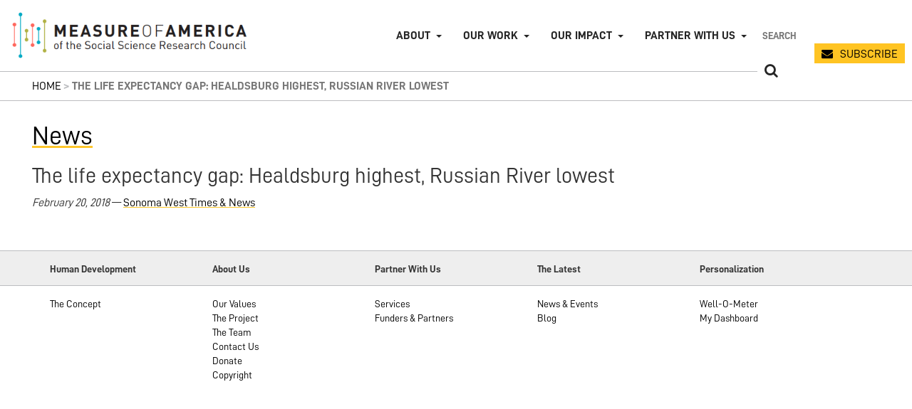

--- FILE ---
content_type: text/html; charset=UTF-8
request_url: https://measureofamerica.org/blog/2018/02/the-life-expectancy-gap-healdsburg-highest-russian-river-lowest/
body_size: 15776
content:
<!DOCTYPE html>
<html lang="en">
<head>
	<!-- calls function in functions.php that adds meta tags as appropriate --> 
	        <!-- COMMENTED ELEMENTS ARE PROVIDED VIA THE YOAST SEO PLUGIN -->
        <meta charset="utf-8">  
        <meta http-equiv="X-UA-Compatible" content="IE=edge">
        <html xmlns='https://www.w3.org/1999/xhtml' lang="en-US">
        <meta http-equiv='Content-Type' content='text/html; charset=UTF-8' />
        <meta name="viewport" content="width=device-width, initial-scale=1">
        <meta name="msapplication-TileColor" content="#da532c">
        <meta name="theme-color" content="#da532c">
        <link rel="apple-touch-icon" sizes="180x180" href="/wp-content/themes/moa-2019/apple-touch-icon.png">
        <link rel="icon" type="image/png" sizes="32x32" href="/wp-content/themes/moa-2019/favicon-32x32.png">
        <link rel="icon" type="image/png" sizes="16x16" href="/wp-content/themes/moa-2019/favicon-16x16.png">
        <link rel="manifest" href="/wp-content/themes/moa-2019/site.webmanifest">
        <link rel="mask-icon" href="/wp-content/themes/moa-2019/safari-pinned-tab.svg" color="#ffc423">
                
        <!--<meta name='description' content='Our mission: to breathe life into numbers by providing easy-to-use yet methodologically sound tools for understanding well-being and opportunity in America.'>-->
        <meta name="bitly-verification" content="5cafc061e260"/>
        <meta name="author" content="Measure of America (MoA)">
        <!--<meta property="og:site_name" content="measureofamerica.org">-->
        <meta property="og:type" content="website">
        <!--<meta property="og:url" content="https://measureofamerica.org/">-->
        <meta property="og:image" content="/wp-content/themes/moa-2019/img/moa_logo_2016.png" xmlns:og="http://opengraphprotocol.org/schema/">
        <meta name="mobile-web-app-capable" content="yes">
        <meta name="apple-mobile-web-app-capable" content="yes">
        <meta name="keywords" content="Measure of America, MoA, Social Science Research Council, SSRC, Human Development Index, HDI, United States, Well Being">
        <!--<meta name="google" content="nositelinkssearchbox">-->   
<!-- Get meta content for indexing reports in google scholar --> 
     
	<!-- Bootstrap core CSS -->
	<!-- Latest compiled and minified CSS 
	<link rel="stylesheet" href="https://maxcdn.bootstrapcdn.com/bootstrap/3.3.7/css/bootstrap.min.css" integrity="sha384-BVYiiSIFeK1dGmJRAkycuHAHRg32OmUcww7on3RYdg4Va+PmSTsz/K68vbdEjh4u" crossorigin="anonymous">-->
	<link rel="stylesheet" href="/wp-content/themes/moa-2019/js/2019/bootstrap-3.3.7/dist/css/bootstrap.css">
	
	<!-- Font Awesome -->
	<link rel="stylesheet" href="/wp-content/themes/moa-2019/js/2019/font-awesome-4.7.0/css/font-awesome.min.css">

	<!-- APP CSS -->
	<link rel='stylesheet' href='/wp-content/themes/moa-2019/css/2019/main.css' type='text/css' media='screen, projection, print' />
	<!-- PRINT CSS -->
	<link rel='stylesheet' href='/wp-content/themes/moa-2019/css/2019/print.css' type='text/css' media='print' />
	
	<!-- Site Font -->
	<link href="https://fonts.googleapis.com/css?family=Roboto+Mono" rel="stylesheet">
	
	<link rel='alternate' type='application/rss+xml' title='Measure of America: A Program of the Social Science Research Council RSS Feed' href='' />
	<link rel='pingback' href='m of the Social Science Research Council' />


			<!-- Google tag (gtag.js) -->
		<script async src="https://www.googletagmanager.com/gtag/js?id=G-0EW57BETMT"></script>
		<script>
		window.dataLayer = window.dataLayer || [];
		function gtag(){dataLayer.push(arguments);}
		gtag('js', new Date());

		gtag('config', 'G-0EW57BETMT');
		</script>
		<meta name='robots' content='index, follow, max-image-preview:large, max-snippet:-1, max-video-preview:-1' />
	<style>img:is([sizes="auto" i], [sizes^="auto," i]) { contain-intrinsic-size: 3000px 1500px }</style>
	
	<!-- This site is optimized with the Yoast SEO plugin v20.4 - https://yoast.com/wordpress/plugins/seo/ -->
	<title>The life expectancy gap: Healdsburg highest, Russian River lowest - Measure of America: A Program of the Social Science Research Council</title>
	<meta name="description" content="Our mission: to breathe life into numbers by providing easy-to-use yet methodologically sound tools for understanding well-being and opportunity in America." />
	<link rel="canonical" href="https://measureofamerica.org/blog/2018/02/the-life-expectancy-gap-healdsburg-highest-russian-river-lowest/" />
	<meta property="og:locale" content="en_US" />
	<meta property="og:type" content="article" />
	<meta property="og:title" content="The life expectancy gap: Healdsburg highest, Russian River lowest - Measure of America: A Program of the Social Science Research Council" />
	<meta property="og:description" content="Our mission: to breathe life into numbers by providing easy-to-use yet methodologically sound tools for understanding well-being and opportunity in America." />
	<meta property="og:url" content="https://measureofamerica.org/blog/2018/02/the-life-expectancy-gap-healdsburg-highest-russian-river-lowest/" />
	<meta property="og:site_name" content="Measure of America: A Program of the Social Science Research Council" />
	<meta property="article:publisher" content="https://www.facebook.com/measureofamerica/" />
	<meta property="article:published_time" content="2018-02-20T17:59:23+00:00" />
	<meta property="article:modified_time" content="2018-02-21T18:01:54+00:00" />
	<meta name="author" content="MOA Staff" />
	<meta name="twitter:card" content="summary_large_image" />
	<meta name="twitter:creator" content="@MOA_org" />
	<meta name="twitter:site" content="@MOA_org" />
	<meta name="twitter:label1" content="Written by" />
	<meta name="twitter:data1" content="MOA Staff" />
	<script type="application/ld+json" class="yoast-schema-graph">{"@context":"https://schema.org","@graph":[{"@type":"Article","@id":"https://measureofamerica.org/blog/2018/02/the-life-expectancy-gap-healdsburg-highest-russian-river-lowest/#article","isPartOf":{"@id":"https://measureofamerica.org/blog/2018/02/the-life-expectancy-gap-healdsburg-highest-russian-river-lowest/"},"author":{"name":"MOA Staff","@id":"https://measureofamerica.org/#/schema/person/47cdcec731e80827ae5de22df4d4a143"},"headline":"The life expectancy gap: Healdsburg highest, Russian River lowest","datePublished":"2018-02-20T17:59:23+00:00","dateModified":"2018-02-21T18:01:54+00:00","mainEntityOfPage":{"@id":"https://measureofamerica.org/blog/2018/02/the-life-expectancy-gap-healdsburg-highest-russian-river-lowest/"},"wordCount":15,"commentCount":0,"publisher":{"@id":"https://measureofamerica.org/#organization"},"keywords":["A Portrait of Sonoma County","Health"],"articleSection":["News","News &amp; Events"],"inLanguage":"en-US","potentialAction":[{"@type":"CommentAction","name":"Comment","target":["https://measureofamerica.org/blog/2018/02/the-life-expectancy-gap-healdsburg-highest-russian-river-lowest/#respond"]}]},{"@type":"WebPage","@id":"https://measureofamerica.org/blog/2018/02/the-life-expectancy-gap-healdsburg-highest-russian-river-lowest/","url":"https://measureofamerica.org/blog/2018/02/the-life-expectancy-gap-healdsburg-highest-russian-river-lowest/","name":"The life expectancy gap: Healdsburg highest, Russian River lowest - Measure of America: A Program of the Social Science Research Council","isPartOf":{"@id":"https://measureofamerica.org/#website"},"datePublished":"2018-02-20T17:59:23+00:00","dateModified":"2018-02-21T18:01:54+00:00","description":"Our mission: to breathe life into numbers by providing easy-to-use yet methodologically sound tools for understanding well-being and opportunity in America.","breadcrumb":{"@id":"https://measureofamerica.org/blog/2018/02/the-life-expectancy-gap-healdsburg-highest-russian-river-lowest/#breadcrumb"},"inLanguage":"en-US","potentialAction":[{"@type":"ReadAction","target":["https://measureofamerica.org/blog/2018/02/the-life-expectancy-gap-healdsburg-highest-russian-river-lowest/"]}]},{"@type":"BreadcrumbList","@id":"https://measureofamerica.org/blog/2018/02/the-life-expectancy-gap-healdsburg-highest-russian-river-lowest/#breadcrumb","itemListElement":[{"@type":"ListItem","position":1,"name":"Home","item":"https://measureofamerica.org/"},{"@type":"ListItem","position":2,"name":"The life expectancy gap: Healdsburg highest, Russian River lowest"}]},{"@type":"WebSite","@id":"https://measureofamerica.org/#website","url":"https://measureofamerica.org/","name":"Measure of America: A Program of the Social Science Research Council","description":"The Measure of America is the first-ever human development report for a wealthy, developed nation. It introduces the American Human Development Index, which provides a single measure of well-being for all Americans, disaggregated by state and congressional district, as well as by gender, race, and ethnicity.","publisher":{"@id":"https://measureofamerica.org/#organization"},"potentialAction":[{"@type":"SearchAction","target":{"@type":"EntryPoint","urlTemplate":"https://measureofamerica.org/?s={search_term_string}"},"query-input":"required name=search_term_string"}],"inLanguage":"en-US"},{"@type":"Organization","@id":"https://measureofamerica.org/#organization","name":"Measure of America","url":"https://measureofamerica.org/","logo":{"@type":"ImageObject","inLanguage":"en-US","@id":"https://measureofamerica.org/#/schema/logo/image/","url":"https://measureofamerica.org/wp-content/uploads/2019/08/moa_logo_2016.png","contentUrl":"https://measureofamerica.org/wp-content/uploads/2019/08/moa_logo_2016.png","width":500,"height":100,"caption":"Measure of America"},"image":{"@id":"https://measureofamerica.org/#/schema/logo/image/"},"sameAs":["https://www.facebook.com/measureofamerica/","https://twitter.com/MOA_org","https://www.linkedin.com/groups/12124661/","https://en.wikipedia.org/wiki/Measure_of_America"]},{"@type":"Person","@id":"https://measureofamerica.org/#/schema/person/47cdcec731e80827ae5de22df4d4a143","name":"MOA Staff","description":"Measure of America provides easy-to-use yet methodologically sound tools for understanding the distribution of well-being and opportunity in America and stimulating fact-based dialogue about issues we all care about: health, education, and living standards.","sameAs":["https://measureofamerica.org"],"url":"https://measureofamerica.org/blog/author/admin/"}]}</script>
	<!-- / Yoast SEO plugin. -->


<script type="text/javascript">
/* <![CDATA[ */
window._wpemojiSettings = {"baseUrl":"https:\/\/s.w.org\/images\/core\/emoji\/16.0.1\/72x72\/","ext":".png","svgUrl":"https:\/\/s.w.org\/images\/core\/emoji\/16.0.1\/svg\/","svgExt":".svg","source":{"concatemoji":"https:\/\/measureofamerica.org\/wp-includes\/js\/wp-emoji-release.min.js?ver=e7a35ddabb4f3940794d1cef2b5bdde5"}};
/*! This file is auto-generated */
!function(s,n){var o,i,e;function c(e){try{var t={supportTests:e,timestamp:(new Date).valueOf()};sessionStorage.setItem(o,JSON.stringify(t))}catch(e){}}function p(e,t,n){e.clearRect(0,0,e.canvas.width,e.canvas.height),e.fillText(t,0,0);var t=new Uint32Array(e.getImageData(0,0,e.canvas.width,e.canvas.height).data),a=(e.clearRect(0,0,e.canvas.width,e.canvas.height),e.fillText(n,0,0),new Uint32Array(e.getImageData(0,0,e.canvas.width,e.canvas.height).data));return t.every(function(e,t){return e===a[t]})}function u(e,t){e.clearRect(0,0,e.canvas.width,e.canvas.height),e.fillText(t,0,0);for(var n=e.getImageData(16,16,1,1),a=0;a<n.data.length;a++)if(0!==n.data[a])return!1;return!0}function f(e,t,n,a){switch(t){case"flag":return n(e,"\ud83c\udff3\ufe0f\u200d\u26a7\ufe0f","\ud83c\udff3\ufe0f\u200b\u26a7\ufe0f")?!1:!n(e,"\ud83c\udde8\ud83c\uddf6","\ud83c\udde8\u200b\ud83c\uddf6")&&!n(e,"\ud83c\udff4\udb40\udc67\udb40\udc62\udb40\udc65\udb40\udc6e\udb40\udc67\udb40\udc7f","\ud83c\udff4\u200b\udb40\udc67\u200b\udb40\udc62\u200b\udb40\udc65\u200b\udb40\udc6e\u200b\udb40\udc67\u200b\udb40\udc7f");case"emoji":return!a(e,"\ud83e\udedf")}return!1}function g(e,t,n,a){var r="undefined"!=typeof WorkerGlobalScope&&self instanceof WorkerGlobalScope?new OffscreenCanvas(300,150):s.createElement("canvas"),o=r.getContext("2d",{willReadFrequently:!0}),i=(o.textBaseline="top",o.font="600 32px Arial",{});return e.forEach(function(e){i[e]=t(o,e,n,a)}),i}function t(e){var t=s.createElement("script");t.src=e,t.defer=!0,s.head.appendChild(t)}"undefined"!=typeof Promise&&(o="wpEmojiSettingsSupports",i=["flag","emoji"],n.supports={everything:!0,everythingExceptFlag:!0},e=new Promise(function(e){s.addEventListener("DOMContentLoaded",e,{once:!0})}),new Promise(function(t){var n=function(){try{var e=JSON.parse(sessionStorage.getItem(o));if("object"==typeof e&&"number"==typeof e.timestamp&&(new Date).valueOf()<e.timestamp+604800&&"object"==typeof e.supportTests)return e.supportTests}catch(e){}return null}();if(!n){if("undefined"!=typeof Worker&&"undefined"!=typeof OffscreenCanvas&&"undefined"!=typeof URL&&URL.createObjectURL&&"undefined"!=typeof Blob)try{var e="postMessage("+g.toString()+"("+[JSON.stringify(i),f.toString(),p.toString(),u.toString()].join(",")+"));",a=new Blob([e],{type:"text/javascript"}),r=new Worker(URL.createObjectURL(a),{name:"wpTestEmojiSupports"});return void(r.onmessage=function(e){c(n=e.data),r.terminate(),t(n)})}catch(e){}c(n=g(i,f,p,u))}t(n)}).then(function(e){for(var t in e)n.supports[t]=e[t],n.supports.everything=n.supports.everything&&n.supports[t],"flag"!==t&&(n.supports.everythingExceptFlag=n.supports.everythingExceptFlag&&n.supports[t]);n.supports.everythingExceptFlag=n.supports.everythingExceptFlag&&!n.supports.flag,n.DOMReady=!1,n.readyCallback=function(){n.DOMReady=!0}}).then(function(){return e}).then(function(){var e;n.supports.everything||(n.readyCallback(),(e=n.source||{}).concatemoji?t(e.concatemoji):e.wpemoji&&e.twemoji&&(t(e.twemoji),t(e.wpemoji)))}))}((window,document),window._wpemojiSettings);
/* ]]> */
</script>
<link rel='stylesheet' id='menu-icons-extra-css' href='https://measureofamerica.org/wp-content/plugins/moa-2019-menu-icons/css/extra.min.css?ver=0.0.2' type='text/css' media='all' />
<style id='wp-emoji-styles-inline-css' type='text/css'>

	img.wp-smiley, img.emoji {
		display: inline !important;
		border: none !important;
		box-shadow: none !important;
		height: 1em !important;
		width: 1em !important;
		margin: 0 0.07em !important;
		vertical-align: -0.1em !important;
		background: none !important;
		padding: 0 !important;
	}
</style>
<link rel='stylesheet' id='wp-block-library-css' href='https://measureofamerica.org/wp-includes/css/dist/block-library/style.min.css?ver=e7a35ddabb4f3940794d1cef2b5bdde5' type='text/css' media='all' />
<style id='classic-theme-styles-inline-css' type='text/css'>
/*! This file is auto-generated */
.wp-block-button__link{color:#fff;background-color:#32373c;border-radius:9999px;box-shadow:none;text-decoration:none;padding:calc(.667em + 2px) calc(1.333em + 2px);font-size:1.125em}.wp-block-file__button{background:#32373c;color:#fff;text-decoration:none}
</style>
<style id='global-styles-inline-css' type='text/css'>
:root{--wp--preset--aspect-ratio--square: 1;--wp--preset--aspect-ratio--4-3: 4/3;--wp--preset--aspect-ratio--3-4: 3/4;--wp--preset--aspect-ratio--3-2: 3/2;--wp--preset--aspect-ratio--2-3: 2/3;--wp--preset--aspect-ratio--16-9: 16/9;--wp--preset--aspect-ratio--9-16: 9/16;--wp--preset--color--black: #000000;--wp--preset--color--cyan-bluish-gray: #abb8c3;--wp--preset--color--white: #ffffff;--wp--preset--color--pale-pink: #f78da7;--wp--preset--color--vivid-red: #cf2e2e;--wp--preset--color--luminous-vivid-orange: #ff6900;--wp--preset--color--luminous-vivid-amber: #fcb900;--wp--preset--color--light-green-cyan: #7bdcb5;--wp--preset--color--vivid-green-cyan: #00d084;--wp--preset--color--pale-cyan-blue: #8ed1fc;--wp--preset--color--vivid-cyan-blue: #0693e3;--wp--preset--color--vivid-purple: #9b51e0;--wp--preset--gradient--vivid-cyan-blue-to-vivid-purple: linear-gradient(135deg,rgba(6,147,227,1) 0%,rgb(155,81,224) 100%);--wp--preset--gradient--light-green-cyan-to-vivid-green-cyan: linear-gradient(135deg,rgb(122,220,180) 0%,rgb(0,208,130) 100%);--wp--preset--gradient--luminous-vivid-amber-to-luminous-vivid-orange: linear-gradient(135deg,rgba(252,185,0,1) 0%,rgba(255,105,0,1) 100%);--wp--preset--gradient--luminous-vivid-orange-to-vivid-red: linear-gradient(135deg,rgba(255,105,0,1) 0%,rgb(207,46,46) 100%);--wp--preset--gradient--very-light-gray-to-cyan-bluish-gray: linear-gradient(135deg,rgb(238,238,238) 0%,rgb(169,184,195) 100%);--wp--preset--gradient--cool-to-warm-spectrum: linear-gradient(135deg,rgb(74,234,220) 0%,rgb(151,120,209) 20%,rgb(207,42,186) 40%,rgb(238,44,130) 60%,rgb(251,105,98) 80%,rgb(254,248,76) 100%);--wp--preset--gradient--blush-light-purple: linear-gradient(135deg,rgb(255,206,236) 0%,rgb(152,150,240) 100%);--wp--preset--gradient--blush-bordeaux: linear-gradient(135deg,rgb(254,205,165) 0%,rgb(254,45,45) 50%,rgb(107,0,62) 100%);--wp--preset--gradient--luminous-dusk: linear-gradient(135deg,rgb(255,203,112) 0%,rgb(199,81,192) 50%,rgb(65,88,208) 100%);--wp--preset--gradient--pale-ocean: linear-gradient(135deg,rgb(255,245,203) 0%,rgb(182,227,212) 50%,rgb(51,167,181) 100%);--wp--preset--gradient--electric-grass: linear-gradient(135deg,rgb(202,248,128) 0%,rgb(113,206,126) 100%);--wp--preset--gradient--midnight: linear-gradient(135deg,rgb(2,3,129) 0%,rgb(40,116,252) 100%);--wp--preset--font-size--small: 13px;--wp--preset--font-size--medium: 20px;--wp--preset--font-size--large: 36px;--wp--preset--font-size--x-large: 42px;--wp--preset--spacing--20: 0.44rem;--wp--preset--spacing--30: 0.67rem;--wp--preset--spacing--40: 1rem;--wp--preset--spacing--50: 1.5rem;--wp--preset--spacing--60: 2.25rem;--wp--preset--spacing--70: 3.38rem;--wp--preset--spacing--80: 5.06rem;--wp--preset--shadow--natural: 6px 6px 9px rgba(0, 0, 0, 0.2);--wp--preset--shadow--deep: 12px 12px 50px rgba(0, 0, 0, 0.4);--wp--preset--shadow--sharp: 6px 6px 0px rgba(0, 0, 0, 0.2);--wp--preset--shadow--outlined: 6px 6px 0px -3px rgba(255, 255, 255, 1), 6px 6px rgba(0, 0, 0, 1);--wp--preset--shadow--crisp: 6px 6px 0px rgba(0, 0, 0, 1);}:where(.is-layout-flex){gap: 0.5em;}:where(.is-layout-grid){gap: 0.5em;}body .is-layout-flex{display: flex;}.is-layout-flex{flex-wrap: wrap;align-items: center;}.is-layout-flex > :is(*, div){margin: 0;}body .is-layout-grid{display: grid;}.is-layout-grid > :is(*, div){margin: 0;}:where(.wp-block-columns.is-layout-flex){gap: 2em;}:where(.wp-block-columns.is-layout-grid){gap: 2em;}:where(.wp-block-post-template.is-layout-flex){gap: 1.25em;}:where(.wp-block-post-template.is-layout-grid){gap: 1.25em;}.has-black-color{color: var(--wp--preset--color--black) !important;}.has-cyan-bluish-gray-color{color: var(--wp--preset--color--cyan-bluish-gray) !important;}.has-white-color{color: var(--wp--preset--color--white) !important;}.has-pale-pink-color{color: var(--wp--preset--color--pale-pink) !important;}.has-vivid-red-color{color: var(--wp--preset--color--vivid-red) !important;}.has-luminous-vivid-orange-color{color: var(--wp--preset--color--luminous-vivid-orange) !important;}.has-luminous-vivid-amber-color{color: var(--wp--preset--color--luminous-vivid-amber) !important;}.has-light-green-cyan-color{color: var(--wp--preset--color--light-green-cyan) !important;}.has-vivid-green-cyan-color{color: var(--wp--preset--color--vivid-green-cyan) !important;}.has-pale-cyan-blue-color{color: var(--wp--preset--color--pale-cyan-blue) !important;}.has-vivid-cyan-blue-color{color: var(--wp--preset--color--vivid-cyan-blue) !important;}.has-vivid-purple-color{color: var(--wp--preset--color--vivid-purple) !important;}.has-black-background-color{background-color: var(--wp--preset--color--black) !important;}.has-cyan-bluish-gray-background-color{background-color: var(--wp--preset--color--cyan-bluish-gray) !important;}.has-white-background-color{background-color: var(--wp--preset--color--white) !important;}.has-pale-pink-background-color{background-color: var(--wp--preset--color--pale-pink) !important;}.has-vivid-red-background-color{background-color: var(--wp--preset--color--vivid-red) !important;}.has-luminous-vivid-orange-background-color{background-color: var(--wp--preset--color--luminous-vivid-orange) !important;}.has-luminous-vivid-amber-background-color{background-color: var(--wp--preset--color--luminous-vivid-amber) !important;}.has-light-green-cyan-background-color{background-color: var(--wp--preset--color--light-green-cyan) !important;}.has-vivid-green-cyan-background-color{background-color: var(--wp--preset--color--vivid-green-cyan) !important;}.has-pale-cyan-blue-background-color{background-color: var(--wp--preset--color--pale-cyan-blue) !important;}.has-vivid-cyan-blue-background-color{background-color: var(--wp--preset--color--vivid-cyan-blue) !important;}.has-vivid-purple-background-color{background-color: var(--wp--preset--color--vivid-purple) !important;}.has-black-border-color{border-color: var(--wp--preset--color--black) !important;}.has-cyan-bluish-gray-border-color{border-color: var(--wp--preset--color--cyan-bluish-gray) !important;}.has-white-border-color{border-color: var(--wp--preset--color--white) !important;}.has-pale-pink-border-color{border-color: var(--wp--preset--color--pale-pink) !important;}.has-vivid-red-border-color{border-color: var(--wp--preset--color--vivid-red) !important;}.has-luminous-vivid-orange-border-color{border-color: var(--wp--preset--color--luminous-vivid-orange) !important;}.has-luminous-vivid-amber-border-color{border-color: var(--wp--preset--color--luminous-vivid-amber) !important;}.has-light-green-cyan-border-color{border-color: var(--wp--preset--color--light-green-cyan) !important;}.has-vivid-green-cyan-border-color{border-color: var(--wp--preset--color--vivid-green-cyan) !important;}.has-pale-cyan-blue-border-color{border-color: var(--wp--preset--color--pale-cyan-blue) !important;}.has-vivid-cyan-blue-border-color{border-color: var(--wp--preset--color--vivid-cyan-blue) !important;}.has-vivid-purple-border-color{border-color: var(--wp--preset--color--vivid-purple) !important;}.has-vivid-cyan-blue-to-vivid-purple-gradient-background{background: var(--wp--preset--gradient--vivid-cyan-blue-to-vivid-purple) !important;}.has-light-green-cyan-to-vivid-green-cyan-gradient-background{background: var(--wp--preset--gradient--light-green-cyan-to-vivid-green-cyan) !important;}.has-luminous-vivid-amber-to-luminous-vivid-orange-gradient-background{background: var(--wp--preset--gradient--luminous-vivid-amber-to-luminous-vivid-orange) !important;}.has-luminous-vivid-orange-to-vivid-red-gradient-background{background: var(--wp--preset--gradient--luminous-vivid-orange-to-vivid-red) !important;}.has-very-light-gray-to-cyan-bluish-gray-gradient-background{background: var(--wp--preset--gradient--very-light-gray-to-cyan-bluish-gray) !important;}.has-cool-to-warm-spectrum-gradient-background{background: var(--wp--preset--gradient--cool-to-warm-spectrum) !important;}.has-blush-light-purple-gradient-background{background: var(--wp--preset--gradient--blush-light-purple) !important;}.has-blush-bordeaux-gradient-background{background: var(--wp--preset--gradient--blush-bordeaux) !important;}.has-luminous-dusk-gradient-background{background: var(--wp--preset--gradient--luminous-dusk) !important;}.has-pale-ocean-gradient-background{background: var(--wp--preset--gradient--pale-ocean) !important;}.has-electric-grass-gradient-background{background: var(--wp--preset--gradient--electric-grass) !important;}.has-midnight-gradient-background{background: var(--wp--preset--gradient--midnight) !important;}.has-small-font-size{font-size: var(--wp--preset--font-size--small) !important;}.has-medium-font-size{font-size: var(--wp--preset--font-size--medium) !important;}.has-large-font-size{font-size: var(--wp--preset--font-size--large) !important;}.has-x-large-font-size{font-size: var(--wp--preset--font-size--x-large) !important;}
:where(.wp-block-post-template.is-layout-flex){gap: 1.25em;}:where(.wp-block-post-template.is-layout-grid){gap: 1.25em;}
:where(.wp-block-columns.is-layout-flex){gap: 2em;}:where(.wp-block-columns.is-layout-grid){gap: 2em;}
:root :where(.wp-block-pullquote){font-size: 1.5em;line-height: 1.6;}
</style>
<link rel='stylesheet' id='forms-for-campaign-monitor-custom_cm_monitor_css-css' href='https://measureofamerica.org/wp-content/plugins/forms-for-campaign-monitor/forms/views/public/css/app.css?ver=1.0.0' type='text/css' media='all' />
<link rel="https://api.w.org/" href="https://measureofamerica.org/wp-json/" /><link rel="alternate" title="JSON" type="application/json" href="https://measureofamerica.org/wp-json/wp/v2/posts/11528" />
<link rel='shortlink' href='https://measureofamerica.org/?p=11528' />
<link rel="alternate" title="oEmbed (JSON)" type="application/json+oembed" href="https://measureofamerica.org/wp-json/oembed/1.0/embed?url=https%3A%2F%2Fmeasureofamerica.org%2Fblog%2F2018%2F02%2Fthe-life-expectancy-gap-healdsburg-highest-russian-river-lowest%2F" />
<link rel="alternate" title="oEmbed (XML)" type="text/xml+oembed" href="https://measureofamerica.org/wp-json/oembed/1.0/embed?url=https%3A%2F%2Fmeasureofamerica.org%2Fblog%2F2018%2F02%2Fthe-life-expectancy-gap-healdsburg-highest-russian-river-lowest%2F&#038;format=xml" />
        <!-- COMMENTED ELEMENTS ARE PROVIDED VIA THE YOAST SEO PLUGIN -->
        <meta charset="utf-8">  
        <meta http-equiv="X-UA-Compatible" content="IE=edge">
        <html xmlns='https://www.w3.org/1999/xhtml' lang="en-US">
        <meta http-equiv='Content-Type' content='text/html; charset=UTF-8' />
        <meta name="viewport" content="width=device-width, initial-scale=1">
        <meta name="msapplication-TileColor" content="#da532c">
        <meta name="theme-color" content="#da532c">
        <link rel="apple-touch-icon" sizes="180x180" href="/wp-content/themes/moa-2019/apple-touch-icon.png">
        <link rel="icon" type="image/png" sizes="32x32" href="/wp-content/themes/moa-2019/favicon-32x32.png">
        <link rel="icon" type="image/png" sizes="16x16" href="/wp-content/themes/moa-2019/favicon-16x16.png">
        <link rel="manifest" href="/wp-content/themes/moa-2019/site.webmanifest">
        <link rel="mask-icon" href="/wp-content/themes/moa-2019/safari-pinned-tab.svg" color="#ffc423">
                
        <!--<meta name='description' content='Our mission: to breathe life into numbers by providing easy-to-use yet methodologically sound tools for understanding well-being and opportunity in America.'>-->
        <meta name="bitly-verification" content="5cafc061e260"/>
        <meta name="author" content="Measure of America (MoA)">
        <!--<meta property="og:site_name" content="measureofamerica.org">-->
        <meta property="og:type" content="website">
        <!--<meta property="og:url" content="https://measureofamerica.org/">-->
        <meta property="og:image" content="/wp-content/themes/moa-2019/img/moa_logo_2016.png" xmlns:og="http://opengraphprotocol.org/schema/">
        <meta name="mobile-web-app-capable" content="yes">
        <meta name="apple-mobile-web-app-capable" content="yes">
        <meta name="keywords" content="Measure of America, MoA, Social Science Research Council, SSRC, Human Development Index, HDI, United States, Well Being">
        <!--<meta name="google" content="nositelinkssearchbox">-->   
<!-- Get meta content for indexing reports in google scholar --> 
    <style type="text/css" id="filter-everything-inline-css">.wpc-orderby-select{width:100%}.wpc-filters-open-button-container{display:none}.wpc-debug-message{padding:16px;font-size:14px;border:1px dashed #ccc;margin-bottom:20px}.wpc-debug-title{visibility:hidden}.wpc-button-inner,.wpc-chip-content{display:flex;align-items:center}.wpc-icon-html-wrapper{position:relative;margin-right:10px;top:2px}.wpc-icon-html-wrapper span{display:block;height:1px;width:18px;border-radius:3px;background:#2c2d33;margin-bottom:4px;position:relative}span.wpc-icon-line-1:after,span.wpc-icon-line-2:after,span.wpc-icon-line-3:after{content:"";display:block;width:3px;height:3px;border:1px solid #2c2d33;background-color:#fff;position:absolute;top:-2px;box-sizing:content-box}span.wpc-icon-line-3:after{border-radius:50%;left:2px}span.wpc-icon-line-1:after{border-radius:50%;left:5px}span.wpc-icon-line-2:after{border-radius:50%;left:12px}body .wpc-filters-open-button-container a.wpc-filters-open-widget,body .wpc-filters-open-button-container a.wpc-open-close-filters-button{display:inline-block;text-align:left;border:1px solid #2c2d33;border-radius:2px;line-height:1.5;padding:7px 12px;background-color:transparent;color:#2c2d33;box-sizing:border-box;text-decoration:none!important;font-weight:400;transition:none;position:relative}@media screen and (max-width:768px){.wpc_show_bottom_widget .wpc-filters-open-button-container,.wpc_show_open_close_button .wpc-filters-open-button-container{display:block}.wpc_show_bottom_widget .wpc-filters-open-button-container{margin-top:1em;margin-bottom:1em}}</style>
		<style type="text/css" id="wp-custom-css">
			/* global changes */

.content_narrow {
	max-width: 1000px;
}

body {
	font-size: 16px;
}

/* new main nav 2025 */

@media (min-width: 1100px) {
  .navbar-right {
    margin-right: 0;
		padding-bottom: 25px;
		padding-top: 25px;
		display: flex;
  }
}


.navbar-inverse .navbar-nav > li:first-of-type > a, form.search-moa-site button {
  border-left-width: 0;
}

.navbar-inverse .navbar-nav > li > a {
	border-left-width: 0;
}

ul.sub-menu {
	list-style: none;
	padding: 10px 20px;
	background-color: #fff;
	display: none;
}

.navbar-nav > li.menu-item-has-children:hover > ul.sub-menu, .navbar-nav > li.menu-item-has-children:active > ul.sub-menu {
	display: block;
}

@media (min-width: 1100px) {
	ul.sub-menu {
		display: block;
		position: absolute;
		left: -9999px;
		opacity: 0;
		width: max-content;
		padding: 15px 15px;
}
	.navbar-nav > li.menu-item-has-children:hover > ul.sub-menu {
	opacity: 1;
	left: 0;
	transition: opacity .1s linear;
}

}

li.menu-item-has-children > a::after {
	content: "";
	display: inline-block;
	margin-left: 1ch;
  width: 0;
  height: 0;
  vertical-align: middle;
  border-top: 4px dashed;
  border-right: 4px solid transparent;
  border-left: 4px solid transparent;
}

li.menu-item-has-children:hover > a::after {
	transform:rotate(180deg);
	transition: transform .1s linear;
}


form#search input[type="text"], form.search-moa-site input[type="email"] {
	line-height: 20px;
	height: 50px;
}

@media (min-width: 951px) {
	#search.search-moa-site, #newsletter.search-moa-site {
		min-width: fit-content;
		max-width: fit-content;
	}
	form#search input[type="text"], form.search-moa-site input[type="email"]  {
		width: 10ch;
		height: 50px;
		padding: 1ch;
	}
	form.search-moa-site button {
		min-width: fit-content;
		width: 1ch;
	}
}

form.search-moa-site button {
	height: 50px;
}

.fa.fa-envelope.moa-fa, .fa.fa-search.moa-fa {
	line-height: 20px;
}

@media (min-width: 768px) and (max-width: 1100px) {
	.navbar-nav .open .dropdown-menu {
		position: static;
		float: none;
		width: auto;
		margin-top: 0;
		background-color: transparent;
		border: 0;
		-webkit-box-shadow: none;
		box-shadow: none;
	}
	.navbar-nav .open .dropdown-menu > li > a {
		line-height: 20px;
	}
	.navbar-nav .open .dropdown-menu > li > a,
	.navbar-nav .open .dropdown-menu .dropdown-header {
		padding: 5px 15px 5px 25px;
	}
	.dropdown-menu > li > a {
		display: block;
		padding: 3px 20px;
		clear: both;
		font-weight: normal;
		line-height: 1.42857143;
		color: #333;
		white-space: nowrap;
	}
	.navbar-header {
		float: none;
	}
	.navbar-toggle {
		display: block;
	}
	.navbar-collapse {
		border-top: 1px solid transparent;
		box-shadow: inset 0 1px 0 rgba(255,255,255,0.1);
	}
	.navbar-collapse.collapse {
		display: none!important;
	}
	.navbar-nav {
		float: none!important;
		/*margin: 7.5px -15px;*/
		/*margin: 7.5px 50px 7.5px -15px*/
	}
	.navbar-nav>li {
		float: none;
	}
	.navbar-nav>li>a {
		padding-top: 10px;
		padding-bottom: 10px;
	}
	.navbar-text {
		float: none;
		margin: 15px 0;
	}
	/* since 3.1.0 */
	.navbar-collapse.collapse.in { 
		display: block!important;
	}
	.collapsing {
		overflow: hidden!important;
	}
}

@media (max-width: 770px) {
  .navbar-toggle {
    margin-right: 0;
  }
  .moa-logo-link {
    padding-left: 0;
    line-height: 50px;
padding-top: 15px;
padding-bottom: 15px;
  }
	.navbar-header.moa-navbar-header {
  margin-left: auto;
  margin-right: auto;
  padding: 15px;
}
}


/* 2025: Home Page */

.moa2024-homepage-grid {
	margin:100px auto 4em;
	max-width: 1500px;
	padding:0 1em;
	display: grid;
	row-gap: 1em;
}

.moa2024-hero {
	margin-right: -1em;
	margin-left: -1em;
}

@media (min-width: 1080px) {
	.moa2024-homepage-grid {
		grid-template-columns: 1fr 1fr 1fr;
		column-gap: 4em;
	}
	.moa2024-hero {
		margin-right: 0;
		margin-left: 0;
	}
}

.moa2024-featured-items-headline {
	font-size: 2rem;
	line-height: 1.1;
	margin-top: 0;
  text-transform: uppercase;
  letter-spacing: 0.04em;
  font-weight: 900;
  margin-bottom: 2em;
	text-align: center;
}

.moa2024-featured-item {
	display: grid;
	grid-template-columns: 1fr 2fr;
	column-gap: 1em;
	align-self: start;
	margin-top: 1em;
}

.moa2024-featured-item + .moa2024-featured-item {
	border-top: 1px solid #bcbdc0;
	padding-top: 1em;
}

.moa2024-featured-item-text {
  display: flex;
  flex-direction: column;
}

.moa2024-featured-item-image::before {
  content: "";
  display: block;
  /* padding-bottom: 66.6667%; */
	padding-bottom: 121.1212%;
}

.moa2024-featured-item-image {
	display: block;
	position: relative;
	align-self: start;
}

.moa2024-featured-item-image-inner {
	position: absolute;
	top: 0;
	left: 0;
	height: 100%;
	object-fit: cover;
}

.featured_item_meta {
	margin-bottom: 0;
	font-size: 0.875em;
}

.moa2024-featured-item-text h3 {
  padding-bottom: 0.375em;
}

.moa2024-featured-item-text p {
	margin-bottom: 0;
}

.moa2024-homepage-grid h2 {
	border-bottom: 1px solid #00b5cb;
	padding-bottom: 0.5em;
	color: #008398;
	margin-bottom: 0;
}

.moa2024-homepage-grid h3 {
	font-size: 18px;
	line-height: 1.4;
	margin: 0;
}

.moa2024-news-post + .moa2024-news-post {
	border-top: 1px solid #bcbdc0;
	padding-top: 1em;
}

.moa2024-news-post {
	margin: 1em 0 0;
}

.moa2024-news-post p {
	margin-top: 10px;
	font-size: 0.95em;
}

@media (min-width: 1080px) {
	.moa2024-hero {
		grid-row: 1 / span 1;
		grid-column: 1 / span 2;
	}
	#featured-work{
		grid-column: 3 / span 1;
		grid-row: 1/ span 2;
	}
	#latest-news {
  grid-column: 2 / span 1;
	grid-row: 2 / span 1;
}
	#human-development {
  grid-column: 1 / span 1;
	grid-row: 2 / span 1;
}
}

.moa2024-human-dev-img {
  padding: 1em;
  align-self: flex-start;
  max-width: 500px;
  width: 100%;
  margin: 0 auto;
}

#featured-work {
	background-color: #fef0d2;
	padding: 1em;
	margin-left: -1em;
	margin-right: -1em;
	/* margin-top: -2em;*/
	align-self: start;
}


#featured-work .moa2024-featured-items-headline {
	text-align: left;
}

@media (min-width: 1080px) {
	#featured-work {
		padding: 2em;
		margin-top: 0;
		margin-right: 0;
		border-radius: 1.5em;
		margin-left: -2em;
	}
}

#latest-news, #human-development {
	display:flex;
	flex-direction: column;
	margin-top: 1rem;
}

#latest-news {
		justify-content: space-between;
}

.moa2024-homepage-button-group {
	align-self: center;
	margin-top: 1em;
}

#see-all-work-button {
  display: flex;
  justify-content: center;
}

.moa2024-homepage-button.wp-block-button__link {
  color: #000;
  background-color: #ffdf97;
}

a.moa2024-homepage-button.wp-block-button__link:hover {
	background-color: #ffc423;
}

.moa2024-news-post .fa-external-link {
  font-size: 0.75em;
  color: #008393;
	margin-left: 1ch;
}

#research-area {
	background-color: #fce4d4;
	text-align: center;
	padding: 1em;
}

#research-area-grid {
	margin: 1em auto;
	max-width: 1500px;
	display: grid;
	row-gap: 1em;
}

@media (min-width: 1080px) {
	#research-area-grid {
		grid-template-columns: minmax(10px,1fr) minmax(10px,1fr) minmax(10px,1fr);
		column-gap: 4em;
	}
}

h2.moa2024-reseach-areas-headline {
	font-size: 2.5rem;
	line-height: 1.1;
  text-transform: uppercase;
  letter-spacing: 0.04em;
  font-weight: 900;
	color: #db5c2c;
}

#research-area-grid h3 {
	font-size: 2rem;
	margin-bottom: 1em;
	color: #b34a20;
	text-transform: uppercase;
  letter-spacing: 0.04em;
  font-weight: 900;
	border-bottom: 1px solid #f26532;
	padding-bottom: 0.5em;
}

#research-area-grid a {
	text-decoration: none;
}

.moa2024-focus-area-img {
	aspect-ratio: 1/ 1;
	object-fit: cover;
}

#research-area-grid > * {
	transition: opacity 150ms linear 100ms, transform 150ms ease-in-out 100ms;
}

#research-area-grid:hover > * {
	opacity: 0.4;
	transform: scale(0.9);
}

#research-area-grid > *:hover {
	opacity: 1;
	transform: scale(1);
	transition-delay: 0ms, 0ms;
}

#research-area-grid > * h3 {
	transition: border-bottom 300ms linear 100ms; 
}

#research-area-grid > *:hover h3 {
	border-bottom: 1px solid #ffc423;
}

/* 2025: Our Work */

.moa2024-work-item {
	display: grid;
	grid-template-columns: minmax(25%, 150px) minmax(75%, 1fr);
	column-gap: 1em;
}

#moa-work-grid {
  display: grid;
  grid-auto-flow: row;
  column-gap: 2em;
	row-gap: 2em;
	hyphens: auto;
}

#moa-work-grid h3 {
	margin-top: 0;
	margin-bottom: 5px;
}

@media (min-width: 1080px) {
	#moa-work-grid {
		grid-template-columns: 1fr 1fr;
	}
}

.wpc-custom-selected-terms.wpc-show-on-mobile {
  font-size: 1.125em;
	margin:0.5em 0;
}

body .wpc-filter-chips-list li.wpc-chip-reset-all a {
  border-color: #f26532;
}

.wpc-filters-open-button-container {
  display: flex;
}

#moa-all-work-wrapper {
	margin: 30px;
	display: grid;
	gap: 1rem;
}

@media (max-width: 1080px) {
	.wpc-closed {
		display: none;
	}
}
@media (max-width: 1080px) {
	.wpc-filters-widget-content {
		display: none;
	}
}

@media (min-width: 1080px) {
	#moa-all-work-wrapper {
		grid-template-columns: minmax(400px,1000px) minmax(25%,500px);
		column-gap: 4em;
	}
	.wpc-custom-selected-terms, #moa-work-grid {
		grid-column: 1/ span 1;
	}
	.moa-filters {
		grid-column: 2 / span 1;
		grid-row: 1 / span 3
	}	
	.wpc-filters-open-button-container {
  display: none;
}
}

.moa2024-work-item h3 a {
	font-weight: 700;
	text-decoration: none;
}

.moa2024-work-item-text p {
	margin-top: 5px;
	margin-bottom: 5px;
}

/* can get rid of this later! */

#moa-work-grid {
    border-top-width: 0px;
}		</style>
		</head>

<body>
<nav class="navbar navbar-inverse navbar-fixed-top moa-navbar-fixed-top">
	<div class="container-fluid">
		<div class="navbar-header moa-navbar-header">
			<button type="button" aria-labelledby="dropdownMenuTools" aria-label="Navigation hamburger button" name="Navigation hamburger button" class="navbar-toggle moa-navbar-toggle" data-toggle="collapse" data-target="#myNavbar">
				<span class="icon-bar"></span>
				<span class="icon-bar"></span>
				<span class="icon-bar"></span>                        
			</button>
			<a class="moa-logo-link" href="/">
				<img src="/wp-content/themes/moa-2019/img/moa_logo_2019.png" class="moa-logo-link-img" alt="Measure of America - A Project of the Social Science Research Council">
			</a>
		</div>
		<div class="collapse navbar-collapse" id="myNavbar">
			<ul class="nav navbar-nav navbar-right">
				<li id="menu-item-14416" class="menu-item menu-item-type-custom menu-item-object-custom menu-item-has-children menu-item-14416"><a href="#">About</a>
<ul class="sub-menu">
	<li id="menu-item-14421" class="menu-item menu-item-type-post_type menu-item-object-page menu-item-14421"><a href="https://measureofamerica.org/project/">About the Project</a></li>
	<li id="menu-item-14445" class="menu-item menu-item-type-post_type menu-item-object-page menu-item-14445"><a href="https://measureofamerica.org/human-development/">Human Development</a></li>
	<li id="menu-item-14656" class="menu-item menu-item-type-post_type menu-item-object-page menu-item-14656"><a href="https://measureofamerica.org/team/">The Team</a></li>
	<li id="menu-item-14420" class="menu-item menu-item-type-post_type menu-item-object-page menu-item-14420"><a href="https://measureofamerica.org/our-values/">Our Values</a></li>
	<li id="menu-item-14423" class="menu-item menu-item-type-post_type menu-item-object-page menu-item-14423"><a href="https://measureofamerica.org/contact/">Contact</a></li>
	<li id="menu-item-14441" class="menu-item menu-item-type-post_type menu-item-object-page menu-item-14441"><a href="https://measureofamerica.org/creative-commons/">Copyright</a></li>
</ul>
</li>
<li id="menu-item-14417" class="menu-item menu-item-type-custom menu-item-object-custom menu-item-has-children menu-item-14417"><a href="#">Our Work</a>
<ul class="sub-menu">
	<li id="menu-item-14425" class="menu-item menu-item-type-post_type menu-item-object-page menu-item-14425"><a href="https://measureofamerica.org/our-work/">All Work</a></li>
	<li id="menu-item-14426" class="menu-item menu-item-type-custom menu-item-object-custom menu-item-14426"><a href="https://measureofamerica.org/our-work/format-report/">Reports</a></li>
	<li id="menu-item-14427" class="menu-item menu-item-type-custom menu-item-object-custom menu-item-14427"><a href="https://measureofamerica.org/our-work/format-data-tool/">Data Tools</a></li>
	<li id="menu-item-14428" class="menu-item menu-item-type-custom menu-item-object-custom menu-item-home menu-item-14428"><a href="https://measureofamerica.org/#research-area">Our Focus Areas</a></li>
	<li id="menu-item-14429" class="menu-item menu-item-type-custom menu-item-object-custom menu-item-14429"><a href="https://measureofamerica.org/our-work/topic-human-development/">Human Development</a></li>
	<li id="menu-item-14430" class="menu-item menu-item-type-custom menu-item-object-custom menu-item-14430"><a href="https://measureofamerica.org/our-work/topic-youth-disconnection/">Youth Disconnection</a></li>
</ul>
</li>
<li id="menu-item-14418" class="menu-item menu-item-type-custom menu-item-object-custom menu-item-has-children menu-item-14418"><a href="#">Our Impact</a>
<ul class="sub-menu">
	<li id="menu-item-14431" class="menu-item menu-item-type-post_type menu-item-object-page menu-item-14431"><a href="https://measureofamerica.org/news-events/">News &#038; Events</a></li>
	<li id="menu-item-14432" class="menu-item menu-item-type-taxonomy menu-item-object-category menu-item-14432"><a href="https://measureofamerica.org/topics/blog/">Blog</a></li>
	<li id="menu-item-14434" class="menu-item menu-item-type-taxonomy menu-item-object-category menu-item-14434"><a href="https://measureofamerica.org/topics/endorsements/">Endorsements</a></li>
</ul>
</li>
<li id="menu-item-14419" class="menu-item menu-item-type-custom menu-item-object-custom menu-item-has-children menu-item-14419"><a href="#">Partner with Us</a>
<ul class="sub-menu">
	<li id="menu-item-14435" class="menu-item menu-item-type-post_type menu-item-object-page menu-item-14435"><a href="https://measureofamerica.org/contact/">Contact</a></li>
	<li id="menu-item-14436" class="menu-item menu-item-type-post_type menu-item-object-page menu-item-14436"><a href="https://measureofamerica.org/services/">Services</a></li>
	<li id="menu-item-14437" class="menu-item menu-item-type-post_type menu-item-object-page menu-item-14437"><a href="https://measureofamerica.org/funders-and-partners/">Funders and Partners</a></li>
	<li id="menu-item-14424" class="menu-item menu-item-type-post_type menu-item-object-page menu-item-14424"><a href="https://measureofamerica.org/donate/">Donate</a></li>
</ul>
</li>
				<li class="li-search-moa-site">
					<form id='search' class="search-moa-site" method='get' action=/>
						<input class='text' name='s' type="text" placeholder="SEARCH">
						<button type="submit">
							<i class="fa fa-search moa-fa"></i>
						</button>
					</form>
				</li>
				<li class="li-search-moa-site" id="newsletter-signup" style="padding: 10px;">
					<div class="cmApp_embedFormContainer" style="display:none;"></div><div class="cmApp_FormButtonContainer" style="display:none;"></div>					<!--<form id='newsletter' class="search-moa-site" action="https://ssrcmail.createsend.com/t/y/s/clidrt/" method="post">
						<input class='text'  type="email" name="cm-clidrt-clidrt" id="email" placeholder="SIGN UP">
						<button type="submit">
							<i class="fa fa-envelope moa-fa"></i>
						</button>
					</form>-->
				</li>
				<!--
				<div id='newsletter-search'>
					
					<div id='search'>
						<form method='get' action='/'>
							<div>
								<input class='text' name='s' type='text' value='Search the Site' />
							
							</div>
						</form>
					</div>
					
					
						
					<div id='newsletter'>
						<form action="https://ssrcmail.createsend.com/t/y/s/clidrt/" method="post" id="subForm">
							<div>
								<input class='text'  type="email" name="cm-clidrt-clidrt" id="email" value='Newsletter: Enter E-mail and Press Enter' />
							
							</div>
						</form>
					</div>
				
					<div id='newsletter-search-switcher'>
						<a id='switcher-newsletter'>Newsletter Signup</a> | <a id='switcher-search'>Search the Site</a>
					</div>
					
				</div>
				-->
			</ul>
		</div>
	</div>
</nav>
	                	<div class="container-fluid moa-page-content">
        <!-- "breadcrumb" and "related" content START (contains yoast breadcrumb) - see breadcrumb-related.php --> 
        <!-- BREADCRUMBS REMOVED FOR HOME PAGE -->
<div class="row moa-breadcrumb-row">
    <div class="col-md-12 moa-breadcrumb-col">
      <!-- <ul class="breadcrumb moa-breadcrumb">
            <li>
                <a href="#">Home</a> <span class="divider"></span>
            </li>
            <li>
                <a href="#">Tools</a> <span class="divider"></span>
            </li>
            <li class="active">
                USA Mapping Tool
            </li>
        </ul> --> 
        
                <p id="breadcrumbs"><span><span><a href="https://measureofamerica.org/">Home</a></span> <span class="divider"> &gt; </span> <span class="breadcrumb_last" aria-current="page"><strong>The life expectancy gap: Healdsburg highest, Russian River lowest</strong></span></span></p>    </div>
</div>        <!--  "breadcrumb" and "related" content END --> 
        <div class="row moa-page-row">
			<div class="col-md-12">
                <div id="content" class='content_narrow content_narrow_blog'>
                    <div id='blog' class='single'>
                        <h1>
                                                            <a href='/news/'>News</a>
                                                    </h1>
                        <div class='post' id='post-11528'>
                                                            <h2 class='title'>The life expectancy gap: Healdsburg highest, Russian River lowest</h2>
                                                                                    <div class='entry'>
                                <p><em>February 20, 2018</em> — <a href="http://www.sonomawest.com/sonoma_west_times_and_news/news/the-life-expectancy-gap-healdsburg-highest-russian-river-lowest/article_8c7e2768-167e-11e8-b03b-5f2279345c7f.html">Sonoma West Times &amp; News</a></p>
                            </div>
                        </div>
                    <!-- To enable comments/discussion on the post.
                        <hr/>
                        <div id="disqus_thread"></div>
                    
                    <script>
                        /**
                        *  RECOMMENDED CONFIGURATION VARIABLES: EDIT AND UNCOMMENT THE SECTION BELOW TO INSERT DYNAMIC VALUES FROM YOUR PLATFORM OR CMS.
                        *  LEARN WHY DEFINING THESE VARIABLES IS IMPORTANT: https://disqus.com/admin/universalcode/#configuration-variables*/
                        /*
                        var disqus_config = function () {
                        this.page.url = PAGE_URL;  // Replace PAGE_URL with your page's canonical URL variable
                        this.page.identifier = PAGE_IDENTIFIER; // Replace PAGE_IDENTIFIER with your page's unique identifier variable
                        };
                        */
                        (function() { // DON'T EDIT BELOW THIS LINE
                        var d = document, s = d.createElement('script');
                        s.src = '//measure-of-america.disqus.com/embed.js';
                        s.setAttribute('data-timestamp', +new Date());
                        (d.head || d.body).appendChild(s);
                        })();
                    </script>
                    <noscript>Please enable JavaScript to view the <a href="https://disqus.com/?ref_noscript">comments powered by Disqus.</a></noscript>
                    -->
                                                                                </div>
                </div>
            </div>
                        <!-- If there is sidebar content then make a column for it --> 
             
        </div>
        <!--<hr class='hidden' />
</div>

<div id='footer'>
    <div id='copyright'><em>&copy; 2026<a href="https://measureofamerica.org"> Measure of America</a>, a project of the <a href="https://www.ssrc.org">Social Science Research Council</a></em></div>
    <ul id='links'>
        <li class='first'><a href='/permissions/'>Permissions</a></li><li><a title="Creative Commons" href='/creative-commons/'><img src="https://measureofamerica.org/wp-content/uploads/2014/01/cc_logo.png" class="cc-logo"/>Creative Commons</a><li><a title="Donate" href='/donate/'>Donate</a></li><li><a href='/credits/'>Site&nbsp;Credits</a></li><li><a href='/sitemap/'>Site&nbsp;Map</a></li>
    </ul>
    <hr class='hidden' />
</div>
</div>-->

	<div class="row moa-footer-ribbon-row">
			<!--uses functions.php > MV_Cleaner_Walker_Nav_Menu to arrange elements and classes -->
			<!--  currently live (old MoA site) menu-->
			<!-- intended for the main page content-->
			<div class="moa-footer-ribbon-col">
				<div class="col-20-pct footer-category-title "><text href="#" class="front-page-title-2-mobile-friendly">Human Development</text></div>
<div class="col-20-pct footer-category-title "><text href="#" class="front-page-title-2-mobile-friendly">About Us</text></div>
<div class="col-20-pct footer-category-title "><text href="#" class="front-page-title-2-mobile-friendly">Partner With Us</text></div>
<div class="col-20-pct footer-category-title "><text href="#" class="front-page-title-2-mobile-friendly">The Latest</text></div>
<div class="col-20-pct footer-category-title "><text href="#" class="front-page-title-2-mobile-friendly">Personalization</text></div>
			</div>
			<!--<div class="moa-footer-ribbon-col">
				<div class="col-20-pct footer-category-title"><text class="front-page-title-2">HUMAN DEVELOPMENT</text></div>
				<div class="col-20-pct footer-category-title"><text class="front-page-title-2">ABOUT US</text></div>
				<div class="col-20-pct footer-category-title"><text class="front-page-title-2">PARTNER WITH US</text></div>
				<div class="col-20-pct footer-category-title"><text class="front-page-title-2">THE LATEST</text></div>
				<div class="col-20-pct footer-category-title"><text class="front-page-title-2 personalization">PERSONALIZATION</text></div>
			</div>-->
	</div>
	<div class="row moa-footer-links-row">
		<div class="moa-footer-links-col">
			
<div class="col-20-pct  footer-category-item">
	<div class="front-page-title-5 "><a target="_blank" href="https://measureofamerica.org/human-development/">The Concept</a></div>

</div>

<div class="col-20-pct  footer-category-item">
	<div class="front-page-title-5 "><a href="https://measureofamerica.org/our-values/">Our Values</a></div>
	<div class="front-page-title-5 "><a href="https://measureofamerica.org/project/">The Project</a></div>
	<div class="front-page-title-5 "><a href="https://measureofamerica.org/team-2/">The Team</a></div>
	<div class="front-page-title-5 "><a href="https://measureofamerica.org/contact/">Contact Us</a></div>
	<div class="front-page-title-5 "><a href="https://measureofamerica.org/donate/">Donate</a></div>
	<div class="front-page-title-5 "><a href="https://measureofamerica.org/creative-commons/">Copyright</a></div>

</div>

<div class="col-20-pct  footer-category-item">
	<div class="front-page-title-5 "><a href="https://measureofamerica.org/services/">Services</a></div>
	<div class="front-page-title-5 "><a href="https://measureofamerica.org/funders-and-partners/">Funders &#038; Partners</a></div>

</div>

<div class="col-20-pct  footer-category-item">
	<div class="front-page-title-5 "><a href="https://measureofamerica.org/news-events/">News &#038; Events</a></div>
	<div class="front-page-title-5 "><a href="https://measureofamerica.org/blog/">Blog</a></div>

</div>

<div class="col-20-pct  footer-category-item">
	<div class="front-page-title-5 "><a href="https://measureofamerica.org/well-o-meter/">Well-O-Meter</a></div>
	<div class="front-page-title-5 "><a href="https://measureofamerica.org/my-dashboard/">My Dashboard</a></div>

</div>
 <!--uses functions.php > MV_Cleaner_Walker_Nav_Menu to arrange elements and classes -->
			<!-- HUMAN DEVELOPMENT 	
			<div class="col-20-pct  footer-category-item">
				<div class="front-page-title-5">The Concept</div>
				<div class="front-page-title-5">The Index</div>
			</div>-->
			<!-- ABOUT US 
			<div class="col-20-pct  footer-category-item">
				<div class="front-page-title-5">Our Values</div>
				<div class="front-page-title-5">The Project</div>
				<div class="front-page-title-5">The Team</div>
				<a href="https://staging-moaorg.kinsta.cloud/project/" target="_blank"><div class="front-page-title-5">Work With Us</div></a>
				<div class="front-page-title-5">Media Kit</div>
				<div class="front-page-title-5">Contact Us</div>
				<div class="front-page-title-5">Donate</div>
			</div>-->
			<!-- PARTNER WITH US 
			<div class="col-20-pct  footer-category-item">
				<div class="front-page-title-5">Our Process</div>
				<div class="front-page-title-5">Funders & Partners</div>
				<div class="front-page-title-5">Impact</div>
			</div>-->
			<!-- THE LATEST 
			<div class="col-20-pct  footer-category-item">
				<div class="front-page-title-5">News & Events</div>
			</div>-->
			<!-- PERSONALIZATION
			<div class="col-20-pct  footer-category-item">
				<div class="front-page-title-5">Well-0-Meter</div>
				<div class="front-page-title-5">My Dashboard</div>
			</div> -->
		</div>
	</div>
	<div class="row moa-footer-buffer-row"></div>

<script>
    jQuery("a[href$='pdf']").each(function(index) {
      pdfLabel = jQuery(this).attr('href');
      pdfOnClick = "_gaq.push(['_trackEvent', 'PDF', 'Download', '" + pdfLabel + "']);";
      jQuery(this).attr("onClick", pdfOnClick);
    });
</script>

<script>
    jQuery("a[href$='xls']").each(function(index) {
      xlsLabel = jQuery(this).attr('href');
      xlsOnClick = "_gaq.push(['_trackEvent', 'XLS', 'Download', '" + xlsLabel + "']);";
      jQuery(this).attr("onClick", xlsOnClick);
    });
</script>

<!-- Google tag (gtag.js) -->
<script async src="https://www.googletagmanager.com/gtag/js?id=G-0EW57BETMT"></script>
<script>
window.dataLayer = window.dataLayer || [];
function gtag(){dataLayer.push(arguments);}
gtag('js', new Date());

gtag('config', 'G-0EW57BETMT');
</script>


<!-- UNCOMMENT TO ALLOW PLUGINS TO FIND FOOTER, (e.g. THIS IS IMPORTANT FOR THE ADMIN TOOLBAR) --> 
<script type="speculationrules">
{"prefetch":[{"source":"document","where":{"and":[{"href_matches":"\/*"},{"not":{"href_matches":["\/wp-*.php","\/wp-admin\/*","\/wp-content\/uploads\/*","\/wp-content\/*","\/wp-content\/plugins\/*","\/wp-content\/themes\/moa-2019\/*","\/*\\?(.+)"]}},{"not":{"selector_matches":"a[rel~=\"nofollow\"]"}},{"not":{"selector_matches":".no-prefetch, .no-prefetch a"}}]},"eagerness":"conservative"}]}
</script>
<div class="wpc-filters-overlay"></div>
    <div id="cmApp_modalBackground" class="cmApp_hidden"></div>
    <div class="cmApp_signupContainer  cmApp_lightbox cmApp_hidden" id="cmApp_signupContainer" style="background-color:#FFFFFF">
                    <a class="cmApp_closeFormButton"></a>
                <div class="cmApp_signupFormWrapper">
                        <input type="hidden" id="cmApp_formType" value="lightbox" />
            <input type="hidden" id="noAutoOpen" value="1" />
            <div id="cmApp_statusContainer" class="cmApp_statusContainer cmApp_hidden">
                <div id="cmApp_thankYouCheck">
                    <img src="https://measureofamerica.org/wp-content/plugins/forms-for-campaign-monitor/forms/views/public/images/success-icon.svg" alt="">
                </div>
                <div class="cmApp_processingMsg">Processing...</div>
                <div class="cmApp_successMsg">
                    <span>Thank you!</span>
                    <span>Your subscription has been confirmed.</span>
                    <span>You'll hear from us soon.</span>
                </div>
            </div>


            <form action="https://measureofamerica.org/wp-admin/admin-post.php" method="post" id="cmApp_signupForm" data-uuid="cm_693c610ecf59f" class="cmApp_cf cm-form-handler">

                <input type="hidden" name="action" value="ajax_handler_nopriv_cm_forms">
                <input type="hidden" name="no_js" value="1">
                                    <div class="cmApp_formHeader"
                         style="color:#000000">Sign Up for Our Newsletter</div>
                <div class="cmApp_errorMsg" id="cmApp_errorAll"></div>

                <input type="hidden" name="formId" id="cmApp_FormId" value="cm_693c610ecf59f"/>
                <input type="hidden" name="abTestId" id="cmApp_AbTestId" value=""/>


                                <div class="cmApp_fieldWrap">
                                            <div class="cmApp_formInput"><label>Name</label><input type="text" name="name" id="cmApp_signupName" value="" placeholder=""/></div>                    <div class="cmApp_errorMsg" id="cmApp_emailError">ErrorHere</div>
                                        <div class="cmApp_formInput"><label>Email *</label><input type="text" name="email" id="cmApp_signupEmail" value="" placeholder=""/></div>
                                                        </div>
            
                                <div style="height:2px;"></div>

                
                <div>
                    <input type="submit" name="submit" value="SUBSCRIBE"
                           class="cmApp_formSubmitButton post-ajax"
                           style="background-color:#FFC423; color:#000000;" data-submit="">
                </div>

                            </form>
        </div>
    </div>
    <style>

        .cmApp_cf:after {
            visibility: hidden;
            display: block;
            font-size: 0;
            content: " ";
            clear: both;
            height: 0;
        }

        #cmApp_modalBackground.cmApp_hidden {
            opacity: 0;
            display: none;
        }

        .cmApp_signupFormWrapper {
            position: relative;
        }

        .cmApp_signupContainer {
            border: 1px solid #666;
            box-shadow: 1px 2px 2px;
            display: block;
            width: 80%;
            max-width: 400px;
            min-width: 200px;
            background-color: #FFF;
            padding: 25px 50px;
            text-align: center;
            color: #000;
            z-index: 1999999999;
        }

        .cmApp_signupContainer.cmApp_embedded,
        .cmApp_signupContainer.cmApp_lightbox,
        .cmApp_signupContainer.cmApp_slideoutTab
        {
            max-width:415px;
        }

        #cmApp_signupForm { text-align:left;}

        .cmApp_signupContainer * {
            line-height:1.6;
        }

        /* Bar Styles */

        .cmApp_signupContainer.cmApp_bar {
            position: fixed;
            border: none;
            top: 0;
            left: 0;
            width: 100%;
            max-width: none;
            padding: 6px 10px 0px;
            -webkit-transform: translateY(0);
            -moz-transform: translateY(0);
            -ms-transform: translateY(0);
            -o-transform: translateY(0);
            transform: translateY(0);
            -webkit-transition: transform .3s ease-in-out;
            -moz-transition: transform .3s ease-in-out;
            -ms-transition: transform .3s ease-in-out;
            -o-transition: transform .3s ease-in-out;
            transition: transform .3s ease-in-out;
            box-shadow: none;
            min-height:70px;
        }

        .cmApp_signupContainer.cmApp_bar.cmApp_placementBottom
        {
            bottom: 0px;
            top: auto;
        }

        .cmApp_signupContainer.cmApp_bar.cmApp_hidden {
            -webkit-transform: translateY(-102%);
            -moz-transform: translateY(-102%);
            -ms-transform: translateY(-102%);
            -o-transform: translateY(-102%);
            transform: translateY(-102%);
        }

        .cmApp_signupContainer.cmApp_bar.cmApp_placementBottom.cmApp_hidden {
            -webkit-transform: translateY(102%);
            -moz-transform: translateY(102%);
            -ms-transform: translateY(102%);
            -o-transform: translateY(102%);
            transform: translateY(102%);
        }

        .cmApp_signupContainer.cmApp_bar .cmApp_signupFormWrapper {
            /*width: 100%;*/
            padding-right: 25px;
            margin:5px 0 0;
        }

        .cmApp_signupContainer.cmApp_bar .cmApp_signupGenderFieldsContainer {
            margin: 10px auto 7px;
        }

        .cmApp_signupContainer.cmApp_bar div {
            float: left;
            /*margin: 5px .5% 0;*/
            margin-top: 5px;
            margin-bottom:0;
        }


        .cmApp_signupContainer.cmApp_bar .cmApp_formHeader {
            margin: 13px 0 0;
            font-weight: normal;
            padding-right: 10px;
            padding-top: 6px;
            line-height:1.1;
        }

        .cmApp_signupContainer.cmApp_bar .cmApp_formSubHeader {
            margin: 19px 3px;
        }

        .cmApp_signupContainer.cmApp_bar .cmApp_textArea {
            width: 230px;
            margin-bottom:0;
        }


        .cmApp_signupContainer.cmApp_bar #cmApp_signupDateOfBirth {
            margin-bottom:0;
        }

        .cmApp_signupContainer.cmApp_bar form {
            display: inline-block;
            width: auto ;
        }

        .cmApp_signupContainer.cmApp_bar form div:not(.cmApp_errorMsg):not(.cmApp_processingMsg) {
            display: inline-block;
        }

        .cmApp_signupContainer #cmApp_statusContainer {
            position: relative;
            white-space:nowrap;
            display:flex;
            margin:5px 0 0;
        }

        .cmApp_signupContainer #cmApp_statusContainer.cmApp_hidden {
            display:none;
        }

        .cmApp_signupContainer.cmApp_bar .cmApp_successMsg {
            margin: 2px auto 0 10px;
            padding: 10px 0;
            font-weight:normal;
            font-size:12px;
            color: #4A4A4A;
        }

        .cmApp_signupContainer.cmApp_bar #cmApp_thankYouCheck {
            margin: -2px 0 0;
        }

        .cmApp_signupContainer.cmApp_bar .cmApp_successMsg span {
            font-size:12px;
            font-weight:normal;
        }

        .cmApp_signupContainer.cmApp_bar .cmApp_successMsg span:first-child {
            font-size:18px;
            margin-right:15px;
        }

        .cmApp_signupContainer.cmApp_bar .cmApp_processingMsg {
            padding: 8px 15%;
        }

        .cmApp_signupContainer.cmApp_bar .cmApp_logo {
            float: left;
            display: inline-block;
            margin: 18px 20px 0;
            padding-top:6px;
        }

        .cmApp_signupContainer.cmApp_bar .cmApp_errorMsg {
            margin: 20px 0;
        }

        /* Lightbox Styles */

        .cmApp_signupContainer.cmApp_lightbox {
            position: fixed;
            top: 50px;
            left: 50%;
            -webkit-transform: translateX(-50%);
            -moz-transform: translateX(-50%);
            -ms-transform: translateX(-50%);
            -o-transform: translateX(-50%);
            transform: translateX(-50%);
            border: none;
            box-shadow: none;
            opacity: 1;
            -webkit-transition: opacity .15s ease-in-out;
            -moz-transition: opacity .15s ease-in-out;
            -ms-transition: opacity .15s ease-in-out;
            -o-transition: opacity .15s ease-in-out;
            transition: opacity .15s ease-in-out;
            border-radius: 4px;
        }

        .cmApp_signupContainer.cmApp_lightbox.cmApp_hidden {
            opacity: 0;
            display: none;
        }

        .cmApp_signupContainer.cmApp_lightbox #cmApp_statusContainer {
            white-space:normal;
            display:block;
        }

        #cmApp_statusContainer.cmApp_processing #cmApp_thankYouCheck {

        }

        #cmApp_statusContainer.cmApp_processing .cmApp_processingMsg {
            display:block;
        }

        .cmApp_signupContainer.cmApp_lightbox #cmApp_statusContainer.cmApp_hidden {
            display:none;
        }

        .cmApp_signupContainer #cmApp_statusContainer.cmApp_hidden #cmApp_thankYouCheck {
            visibility: hidden;
            opacity:0;
        }

        .cmApp_signupContainer.cmApp_lightbox .cmApp_closeFormButton {
            right: 10px;
        }

        .cmApp_signupContainer.cmApp_lightbox #cmApp_thankYouCheck {
            width:100%;
            box-sizing:border-box;
            opacity:1;
            margin:16px 0 0;
        }

        .cmApp_signupContainer.cmApp_lightbox .cmApp_successMsg {
            padding:10px 20px 30px;
            margin-top:0;
        }

        .cmApp_signupContainer.cmApp_lightbox .cmApp_successMsg span {
            display:block;
            font-size:12px;
        }

        .cmApp_signupContainer.cmApp_lightbox .cmApp_successMsg span:first-child {
            font-size:18px;
            margin-bottom:10px;
        }

        /* Slideout Styles */

        .cmApp_signupContainer.cmApp_slideoutTab {
            position: fixed;
            right: 0;
            top: 50px;
            -webkit-transform: translateX(0);
            -moz-transform: translateX(0);
            -ms-transform: translateX(0);
            -o-transform: translateX(0);
            transform: translateX(0);
            -webkit-transition: -webkit-transform .3s ease-in-out;
            -moz-transition: transform .3s ease-in-out;
            -ms-transition: transform .3s ease-in-out;
            -o-transition: transform .3s ease-in-out;
            transition: transform .3s ease-in-out;
            box-shadow: none;
            border: none;
            padding:25px 50px;
        }

        .cmApp_signupContainer.cmApp_slideoutTab.cmApp_placementBottom
        {
            bottom: 50px;
            top: auto;
        }

        .cmApp_signupContainer.cmApp_slideoutTab.cmApp_placementLeft
        {
            left: 0;
            right: auto;
        }

        .cmApp_signupContainer.cmApp_slideoutTab.cmApp_placementLeft .cmApp_slideOutTab
        {
            /*border-top-left-radius: 0;
            border-top-right-radius: 0;
            border-bottom-left-radius: 4px;
            border-bottom-right-radius: 4px;*/
            /*left:95% ;*/
            left:95.5%
        }

        .cmApp_signupContainer.cmApp_slideoutTab.cmApp_hidden {
            -webkit-transform: translateX(100%);
            -moz-transform: translateX(100%);
            -ms-transform: translateX(100%);
            -o-transform: translateX(100%);
            transform: translateX(100%);
        }

        .cmApp_signupContainer.cmApp_slideoutTab.cmApp_placementLeft.cmApp_hidden {
            -webkit-transform: translateX(-100%);
            -moz-transform: translateX(-100%);
            -ms-transform: translateX(-100%);
            -o-transform: translateX(-100%);
            transform: translateX(-100%);
        }

        .cmApp_signupContainer.cmApp_slideoutTab .cmApp_slideOutTab {
            position: absolute;
            display: block;
            /*left: -50%;*/
            left: -48%;
            top: 40px;
            min-width: 165px;
            -webkit-transform: rotate(270deg);
            -moz-transform: rotate(270deg);
            -ms-transform: rotate(270deg);
            -o-transform: rotate(270deg);
            transform: rotate(270deg);
            border-top-left-radius: 4px;
            border-top-right-radius: 4px;
            padding: 7px;
        }

        .cmApp_signupContainer.cmApp_slideoutTab.cmApp_placementLeft .cmApp_slideOutTab {
            -webkit-transform: rotate(90deg);
            -moz-transform: rotate(90deg);
            -ms-transform: rotate(90deg);
            -o-transform: rotate(90deg);
            transform: rotate(90deg);
        }


        .cmApp_signupContainer.cmApp_slideoutTab .cmApp_slideOutTab #cmApp_slideoutButton {
            display: block;
            margin-left: auto;
            margin-right: auto;
            vertical-align: baseline;
            font-family: 'Helvetica Neue', Helvetica, Arial, sans-serif;
            /*text-transform: uppercase;*/
            font-size: 14px;
            outline:none;
        }


        .cmApp_signupContainer.cmApp_slideoutTab #cmApp_statusContainer {
            display:inline-block;
        }

        .cmApp_signupContainer.cmApp_slideoutTab #cmApp_statusContainer.cmApp_hidden {
            display:none;
        }

        .cmApp_signupContainer.cmApp_slideoutTab #cmApp_thankYouCheck {
            width:100%;
            box-sizing:border-box;
            opacity:1;
            margin:16px 0 0;
        }

        .cmApp_signupContainer.cmApp_slideoutTab .cmApp_successMsg {
            padding:10px 20px 30px;
            margin-top:0;
        }

        .cmApp_signupContainer.cmApp_slideoutTab .cmApp_successMsg span {
            display:block;
            font-size:12px;
        }

        .cmApp_signupContainer.cmApp_slideoutTab .cmApp_successMsg span:first-child {
            font-size:18px;
            margin-bottom:10px;
        }

        /* Embedded Styles */

        .cmApp_signupContainer.cmApp_embedded {
            margin: 0 auto;
            box-shadow: none;
            background: transparent;
            border: none;
        }


        .cmApp_signupContainer #cmApp_statusContainer * {
            line-height:1.1;
        }

        .cmApp_signupContainer.cmApp_embedded #cmApp_statusContainer {
            display:block;
        }

        .cmApp_signupContainer.cmApp_embedded #cmApp_statusContainer.cmApp_hidden {
            display:none;
        }

        .cmApp_signupContainer.cmApp_embedded #cmApp_thankYouCheck {
            width:100%;
            box-sizing:border-box;
            opacity:1;
            margin:16px 0 0;
        }

        .cmApp_signupContainer.cmApp_embedded .cmApp_successMsg {
            padding:10px 20px 30px;
            margin-top:0;
        }

        .cmApp_signupContainer.cmApp_embedded .cmApp_successMsg span {
            display:block;
            font-size:12px;
        }

        .cmApp_signupContainer.cmApp_embedded .cmApp_successMsg span:first-child {
            font-size:18px;
            margin-bottom:10px;
        }

        .cmApp_signupContainer .cmApp_processingMsg,
        .cmApp_signupContainer .cmApp_successMsg {
            padding: 40px 20px;
            font-size: 16px;
            font-weight: normal;
            display: none;
            color: #000000;
        }

        .cmApp_signupContainer div.cmApp_errorMsg {
            display: none;
            color: red;

            text-align: left;
        }

        .cmApp_signupContainer .cmApp_closeFormButton {
            cursor: pointer;
            position: absolute;
            right: 10px;
            top: 10px;
            z-index: 1000002;
            background-image: url('https://measureofamerica.org/wp-content/plugins/forms-for-campaign-monitor/forms/views/public/images/X@2x.png');
            background-size: 9px 9px;
            background-repeat: no-repeat;
            display: inline-block;
            background-color: transparent;

            min-height: 9px;
            min-width: 9px;


            -webkit-user-select: none;
            -moz-user-select: none;
            -ms-user-select: none;
            -o-user-select: none;
            user-select: none;
            text-decoration: none;
        }

        .cmApp_signupContainer .cmApp_closeFormButton:hover,
        .cmApp_signupContainer .cmApp_closeFormButton:active,
        .cmApp_signupContainer .cmApp_closeFormButton:visited,
        .cmApp_signupContainer .cmApp_closeFormButton:focus {
            text-decoration: none;
            color: #333;
        }

        .cmApp_signupContainer.cmApp_bar .cmApp_closeFormButton {
            top: 35px;
            right: 10px;
        }

        .cmApp_signupContainer input.cmApp_inputError {
            box-shadow: 0px 0px 5px 0px #a94442;
            background-color: #f2dede;
            border: 2px solid #a94442;
        }

        .cmApp_signupContainer,
        .cmApp_signupContainer div,
        .cmApp_signupContainer input,
        .cmApp_signupContainer textarea,
        .cmApp_signupContainer select {
            box-sizing: border-box;
            font-size: 100%;
            font: inherit;
            /*line-height:1.6;*/
            vertical-align: baseline;
            font-family: 'Helvetica Neue', Helvetica, Arial, sans-serif;
        }

        .cmApp_signupContainer form {
            margin: 0;
            padding: 0;
        }

        .cmApp_signupContainer div {
            padding: 0;
            margin: 6px 0 0;
            line-height: 1.1;
        }

        #cmApp_signupForm .cmApp_fieldWrap {
            margin:16px 0 0 0;
        }

        #cmApp_signupForm.cmApp_bar .cmApp_fieldWrap {
            margin:0;
        }


        .cmApp_signupContainer .cmApp_formInput input:not([type="radio"]):not([type="checkbox"]) {
            height:38px;
        }

        .cmApp_signupContainer .cmApp_formInput textarea {
            min-height:0;
            height:38px;
            padding:7px 11px;
        }

        .cmApp_signupContainer input:not([type="radio"]):not([type="checkbox"]),
        .cmApp_signupContainer textarea,
        .cmApp_signupContainer select {
            background-color: #FFF;
            margin: 5px 0 0;
            width: 100%;
            font-size: 14px;
            height: 38px;
            border: 1px solid #d1d1d1;
            padding: 0.625em 0.4375em;
        }

        .cmApp_signupContainer input[type="radio"] {
            float: left;
            margin-top: 5px;
            margin-left: 3px;
        }

        .cmApp_signupContainer label {
            font-size: 14px;
            font-family: 'Helvetica Neue', Helvetica, Arial, sans-serif;
            font-weight: 400;
            color: #000000;
            /*float: left;*/
            margin-left: 5px;
        }

        .cmApp_signupContainer input.cmApp_formSubmitButton {
            background-color: #429BD0;
            color: #FFF;
            letter-spacing: normal;
            margin:14px 0 0;
            padding:8px 18px;
            height:38px;
            text-transform: none;
        }

        .cmApp_signupContainer.cmApp_bar input.cmApp_formSubmitButton {
            margin:5px 0 0 ;
        }

        .cmApp_signupContainer .cmApp_formHeader {
            font-size: 18px;
            font-weight: normal;
            line-height:1.3;
        }

        .cmApp_signupContainer .cmApp_formSubHeader {
            font-size: 14px;
            margin-top: 0;
            line-height:1.3;
        }

        #cmApp_modalBackground {
            width: 100%;
            height: 100%;
            position: fixed;
            left: 0;
            top: 0;
            background-color: #000;
            opacity: .7;
            z-index: 1000000;
        }

        body {
            height: 100% !important;
            min-height: 100% !important;
        }

        .cmApp_signupContainer .cmApp_signupGenderFieldsContainer {
            width: 150px;
            margin: 0 auto;
        }

        input[type="radio"].cmApp_styledRadio {
            display: none;
        }

        .cmApp_styledRadio {
            display: none;
        }

        .cmApp_styledRadio + label {
            position: relative;
            top: 4px;
        }

        .cmApp_styledRadio + label span:nth-child(1) {
            position: relative;
            top: 4px;
            display: inline-block;
            width: 18px;
            height: 18px;
            border: 1px solid #bfbfbf;
            cursor: pointer;
            background: white;
            border-radius: 100%;
        }

        .cmApp_styledRadio:checked + label span:nth-child(1) {
            background-color: white;
        }

        .cmApp_styledRadio + label span:nth-child(1) span {
            border: none;
            position: absolute;
            left: 0;
            top: 0;
            height: 16px;
            width: 16px;
            background: white;
            -ms-transform: scale(0, 0); /* IE 9 */
            -webkit-transform: scale(0, 0); /* Safari */
            transform: scale(0, 0);

        }

        .cmApp_styledRadio:checked + label span:nth-child(1) span {

            background: #FFC423;
            -webkit-transition: background-color 100ms linear, -webkit-transform 100ms linear;
            -moz-transition: background-color 100ms linear, -moz-transform 100ms linear;
            -o-transition: background-color 100ms linear, -o-transform 100ms linear;
            -ms-transition: background-color 100ms linear, -ms-transform 100ms linear;
            transition: background-color 100ms linear, transform 100ms linear;

            -ms-transform: scale(.6, .6); /* IE 9 */
            -webkit-transform: scale(.6, .6); /* Safari */
            transform: scale(0.6, 0.6);
        }

        .cmApp_formHeader {
            margin: 5px 0 0;
        }

        .cmApp_signupContainer.cmApp_bar > div > form > div:not(.cmApp_formHeader):not(.cmApp_errorMsg):not(.g-recaptcha) {
            /*height:50px;*/
            min-height:40px;
            margin-bottom:0;
        }

        @media all and (max-width:600px) {
            .cmApp_signupContainer.cmApp_bar .cmApp_textArea textarea {
                height: 40px;
            }
        }


        .cmApp_signupContainer #cmApp_signupForm > div
        {
            padding:0 6px;
        }

        .cmApp_signupContainer #cmApp_signupForm input:not([type="radio"]),
        .cmApp_signupContainer #cmApp_signupForm textarea,
        .cmApp_signupContainer #cmApp_signupForm select
        {
            margin:0;
        }

        .cmApp_signupContainer #cmApp_signupForm label
        {
            margin-left:0;
        }

        .cmApp_signupContainer #cmApp_signupForm ul {
            display: inline-block;
            margin: 0;
            list-style: none;
            padding-left: 0;
        }

        .cmApp_signupContainer #cmApp_signupForm ul li {
            line-height: normal;
            text-align:left;
        }

        .cmApp_signupContainer #cmApp_signupForm label
        {
            text-align:left;
        }
        .cmApp_signupContainer #cmApp_signupForm ul label
        {
            width:auto;
            display:inline-block;
        }

        .cmFormElemButton
        {
            display:inline-block;
            background-color:#0000FF;
            color:#FFF;
            padding:2px 10px;
        }

        #cmApp_signupForm  .cmApp_logo {
            text-align: center;
        }

        
    </style>

    <script type="text/javascript">
        function cmApp_signup_writeCookie(var1, val1)
        {
            document.cookie = var1 + "=" + encodeURIComponent(val1) + "; path=/";
        }
    </script>
            <script>

        cmApp_signup_writeCookie("campaignMonitorViewedIds", "(cm_693c610ecf59f)");
    </script>
        
<!-- font handler -->
<script src="https://ajax.googleapis.com/ajax/libs/webfont/1/webfont.js"></script>
  <script> 
        WebFont.load({
                    google: { 
                           families: ['Open Sans'] 
                     } 
         }); 
   </script>
   <style>
    #cmApp_signupContainer *,
    #signupFormPreviewCon *,
    .cmApp_signupContainer.cmApp_slideoutTab .cmApp_slideOutTab #cmApp_slideoutButton {
        font-family : 'Open Sans';
    }
   </style>    <script type="text/javascript" id="forms-for-campaign-monitor-ajax-script-public-js-extra">
/* <![CDATA[ */
var ajax_request = {"ajax_url":"https:\/\/measureofamerica.org\/wp-admin\/admin-ajax.php"};
/* ]]> */
</script>
<script type="text/javascript" src="https://measureofamerica.org/wp-content/plugins/forms-for-campaign-monitor/forms/views/public/js/app.js?ver=e7a35ddabb4f3940794d1cef2b5bdde5" id="forms-for-campaign-monitor-ajax-script-public-js"></script>
 


</body>
</html>
    </div>  
    <!-- LIBS -->
    <script src="/wp-content/themes/moa-2019/js/2019/jquery-3.2.1.min.js"></script>
	<script src="/wp-content/themes/moa-2019/js/2019/bootstrap-3.3.7/dist/js/bootstrap.min.js"></script>

	<!-- CUSTOM JS FILES -->
	<script src="/wp-content/themes/moa-2019/js/2019/moa-helper-functions.js"></script>
</body>
</html>

--- FILE ---
content_type: text/css; charset=UTF-8
request_url: https://measureofamerica.org/wp-content/themes/moa-2019/css/2019/print.css
body_size: 186
content:
/* MoA 2019 Print */
.no-print {
    display:none; 
}

a[href]:after {
    content: none !important;
}
.image-map-tabs, .hdimap, .image-map-popup{
    display:none;
}

/* Old Theme Print */
/*{{{CSS reloaded
html, body, div, span, applet, object, iframe,
h1, h2, h3, h4, h5, h6, p, blockquote, pre,
a, abbr, acronym, address, big, cite, code,
del, dfn, em, font, img, ins, kbd, q, s, samp,
small, strike, strong, sub, sup, tt, var,
dl, dt, dd, ol, ul, li,
fieldset, form, label, legend,
table, caption, tbody, tfoot, thead, tr, th, td {
	margin: 0;
	padding: 0;
	border: 0;
	outline: 0;
	font-weight: inherit;
	font-style: inherit;
	font-size: 100%;
	font-family: inherit;
	vertical-align: baseline;
}
:focus {
	outline: 0;
}
body {
	line-height: 1;
	color: black;
	background: white;
}
ol, ul {
	list-style: none;
}
table {
	border-collapse: separate;
	border-spacing: 0;
}
caption, th, td {
	text-align: left;
	font-weight: normal;
}
blockquote:before, blockquote:after,
q:before, q:after {
	content: "";
}
blockquote, q {
	quotes: "" "";
}*/
/*}}}
body { max-width: 400pt; font-size: 9pt; line-height: 1.45em; }
a { text-decoration: none; color: #000; }
h1 { font-size: 14pt; }
h2 { font-size: 12pt; }
p, li, h1, h2, h3, h4, h5, h6 { margin-bottom: 1em; line-height: 1.45em; }
h1, h2, h3, h4, h5, h6, strong { font-weight: bold; }
em { font-style: italic; }
.listing .post { margin-bottom: 24pt; }

#footer,
#nav,
.read_more,
hr,
#newsletter
{ display: none; }
*/


